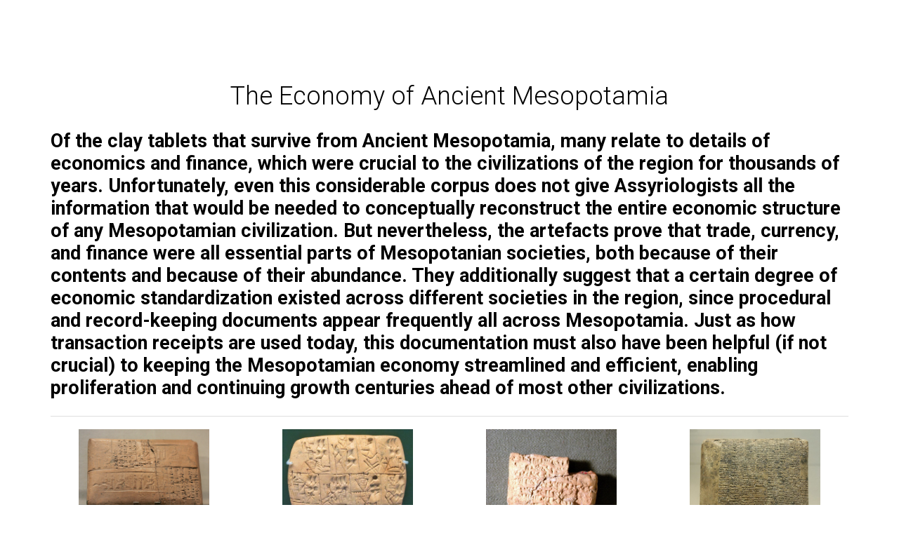

--- FILE ---
content_type: text/html; charset=UTF-8
request_url: https://expo.mcmaster.ca/s/hi-2pp3-exhibit-3-valerie-philip/page/economy
body_size: 4336
content:
<!DOCTYPE html><html lang="en-US">    <head>
        <meta charset="utf-8">
<meta name="viewport" content="width&#x3D;device-width,&#x20;initial-scale&#x3D;1">        <title>The Economy of Ancient Mesopotamia · HI 2PP3 EXHIBIT 3: Valerie and Phillip · Expo - Digital Exhibits</title>        <link rel="icon">
<link href="&#x2F;application&#x2F;asset&#x2F;css&#x2F;iconfonts.css&#x3F;v&#x3D;4.1.1" media="screen" rel="stylesheet" type="text&#x2F;css">
<link href="&#x2F;&#x2F;maxcdn.bootstrapcdn.com&#x2F;bootstrap&#x2F;4.0.0&#x2F;css&#x2F;bootstrap.min.css" media="screen" rel="stylesheet" type="text&#x2F;css">
<link href="&#x2F;&#x2F;fonts.googleapis.com&#x2F;css&#x3F;family&#x3D;Roboto&#x2B;Condensed&#x3A;400,400i,700,700i&#x7C;Roboto&#x3A;300,300i,700,700i" media="screen" rel="stylesheet" type="text&#x2F;css">
<link href="&#x2F;&#x2F;fonts.googleapis.com&#x2F;css&#x3F;family&#x3D;Crimson&#x2B;Text&#x3A;400,400italic,700,700italic" media="screen" rel="stylesheet" type="text&#x2F;css">
<link href="&#x2F;application&#x2F;asset&#x2F;css&#x2F;page-blocks.css&#x3F;v&#x3D;4.1.1" media="screen" rel="stylesheet" type="text&#x2F;css">
<link href="&#x2F;themes&#x2F;mcmaster&#x2F;asset&#x2F;css&#x2F;style.css&#x3F;v&#x3D;1.8.3" media="screen" rel="stylesheet" type="text&#x2F;css">
<link href="&#x2F;&#x2F;documents.mcmaster.ca&#x2F;www&#x2F;cdn&#x2F;css&#x2F;1.0&#x2F;mcm-bw.css" media="screen" rel="stylesheet" type="text&#x2F;css">                <script  src="https&#x3A;&#x2F;&#x2F;code.jquery.com&#x2F;jquery-3.6.2.min.js"></script>
<script  src="&#x2F;application&#x2F;asset&#x2F;js&#x2F;global.js&#x3F;v&#x3D;4.1.1"></script>
<script  src="&#x2F;themes&#x2F;mcmaster&#x2F;asset&#x2F;js&#x2F;centerrow.js&#x3F;v&#x3D;1.8.3"></script>    </head>

    <body class="page">                <div class="container-fluid">
            <header>
            <!--    <h1>
                    <a href="/s/hi-2pp3-exhibit-3-valerie-philip" class="site-title">
                                            HI 2PP3 EXHIBIT 3: Valerie and Phillip                                        </a>
                </h1> -->
                <div id="search-container">
                    
<form action="/s/hi-2pp3-exhibit-3-valerie-philip/index/search" id="search-form">
    <input type="text" name="fulltext_search" value=""
        placeholder="Search"
        aria-label="Search">
    <button type="submit">Search</button>
</form>
                    <button type="button" class="search-toggle" title="Toggle search"></button>
                </div>
				<nav class="navbar navbar-expand-lg navbar-dark navbar-site nav-fill mb-4" style="margin-left:-12px;margin-right:-12px;>
                 <div class="container" style="max-width: 100%;">
     <button class="navbar-toggler site-toggler collapsed" type="button" data-toggle="collapse" data-target="#siteMenu" aria-controls="siteMenu" aria-expanded="false" aria-label="Toggle navigation">
      Site Menu
    </button>
      <div class="collapse navbar-collapse" id="siteMenu">
        <ul class="navbar-nav mr-auto">
		<li class='nav-item'><a class='nav-link' href='/s/hi-2pp3-exhibit-3-valerie-philip/page/-socioeconomic-complexity'>Socioeconomic Complexity in Ancient Mesopotamia</a></li><li class='nav-item active'><a class='nav-link' href='/s/hi-2pp3-exhibit-3-valerie-philip/page/economy'>The Economy of Ancient Mesopotamia</a></li><li class='nav-item'><a class='nav-link' href='/s/hi-2pp3-exhibit-3-valerie-philip/page/society'>Society in Ancient Mesopotamia</a></li><li class='nav-item'><a class='nav-link' href='/s/hi-2pp3-exhibit-3-valerie-philip/page/-conclusion'>Conclusion</a></li><li class='nav-item'><a class='nav-link' href='/s/hi-2pp3-exhibit-3-valerie-philip/page/bibliography'>Bibliography</a></li>		</ul>
      </div>
    </div>
	                </nav>
            </header>

            <div id="content" role="main" class="m-2">
                
    
    
<div class="blocks">
    <div class="blocks-inner page-layout-normal" style=""><div class="block block-pageTitle" style=""><h2>The Economy of Ancient Mesopotamia</h2>
</div><div class="block block-html" style=""><h4><b id="docs-internal-guid-d3c9f31c-7fff-aeda-f49b-cb5584d3a208">Of the clay tablets that survive from Ancient Mesopotamia, many relate to details of economics and finance, which were crucial to the civilizations of the region for thousands of years. Unfortunately, even this considerable corpus does not give Assyriologists all the information that would be needed to conceptually reconstruct the entire economic structure of any Mesopotamian civilization. But nevertheless, the artefacts prove that trade, currency, and finance were all essential parts of Mesopotanian societies, both because of their contents and because of their abundance. They additionally suggest that a certain degree of economic standardization existed across different societies in the region, since procedural and record-keeping documents appear frequently all across Mesopotamia. Just as how transaction receipts are used today, this documentation must also have been helpful (if not crucial) to keeping the Mesopotamian economy streamlined and efficient, enabling proliferation and continuing growth centuries ahead of most other civilizations.</b></h4>

<p><meta charset="utf-8" /></p>
</div><div class="block block-lineBreak" style=""><div class='break opaque'></div>
</div><div class="block block-media" style=""><div class="media-embed layout-horizontal media-display-thumbnail multiple-attachments">
            <div class="item resource">
        <a href="&#x2F;s&#x2F;hi-2pp3-exhibit-3-valerie-philip&#x2F;item&#x2F;772"><img src="https&#x3A;&#x2F;&#x2F;expo.mcmaster.ca&#x2F;files&#x2F;large&#x2F;e43e870191f1e89fe40522ff56e42727979af4b5.jpg" alt=""></a>                <h3><a href="&#x2F;s&#x2F;hi-2pp3-exhibit-3-valerie-philip&#x2F;item&#x2F;772">Bill of Workers&#039; Labour and Salaries</a></h3>
                                <div class="caption"><p><meta charset="utf-8" /><meta charset="utf-8" /><meta charset="utf-8" /><meta charset="utf-8" /><meta charset="utf-8" /><meta charset="utf-8" /><meta charset="utf-8" /><b id="docs-internal-guid-394cc511-7fff-2a9a-e62d-d970e4841c39">Discovered in the ancient city of Umma along with over 30,000 other artefacts, this tablet contains information about workers&rsquo; employment and salaries from the 21st century B.C.E.. Itself indicative of a complex economic system, recording citizen&rsquo;s earnings and line of work is also a prerequisite for further developments, including fair social programs. Especially in relation to programs aimed at food security and famine mitigation, this type of document thus represents one step along early progress towards what we would now call &lsquo;equity&rsquo;.</b><b> </b><b> </b><b> </b><b> </b><b> </b><b> </b></p>
</div>
            </div>
            <div class="item resource">
        <a href="&#x2F;s&#x2F;hi-2pp3-exhibit-3-valerie-philip&#x2F;item&#x2F;776"><img src="https&#x3A;&#x2F;&#x2F;expo.mcmaster.ca&#x2F;files&#x2F;large&#x2F;ac1ea103b3a67e2ea4852e01cd6d7e22a5aab57a.jpg" alt=""></a>                <h3><a href="&#x2F;s&#x2F;hi-2pp3-exhibit-3-valerie-philip&#x2F;item&#x2F;776">Tablet on the Allocation of Beer</a></h3>
                                <div class="caption"><p><meta charset="utf-8" /><b id="docs-internal-guid-c2688937-7fff-534b-8fcf-0ef8e370db10">Dating from around 3000 B.C.E., this early tablet records details concerning the allocation of beer, which was an essential commodity that was commonly used for payments in ancient Mesopotamia. It is unclear whether beer was distributed for payment or as part of a social program in this case, and it may have been a little of both. Either way, this type of resource distribution can be compared against the later use of silver as currency to outline how Mesopotamian systems of payment and distribution&nbsp;developed between 3000 and 2000 B.C.E.&nbsp;</b></p>
</div>
            </div>
            <div class="item resource">
        <a href="&#x2F;s&#x2F;hi-2pp3-exhibit-3-valerie-philip&#x2F;item&#x2F;774"><img src="https&#x3A;&#x2F;&#x2F;expo.mcmaster.ca&#x2F;files&#x2F;large&#x2F;87a27aeef68c815bc542ac094c26ed01ed77a12a.jpg" alt=""></a>                <h3><a href="&#x2F;s&#x2F;hi-2pp3-exhibit-3-valerie-philip&#x2F;item&#x2F;774">Record of Silver Expenditures</a></h3>
                                <div class="caption"><p><b id="docs-internal-guid-ff7f64a8-7fff-7af2-1647-e7b9cc40ace1">Found in the archive of the temple to the sun god Shamash in Sippar, Babylonia, this fragment records a payment made in silver by the temple: in other words, an ancient Mesopotamian expense receipt. It was found alongside hundreds of other tablets, many of which also record silver payments, at a time when silver was the default medium for payments overall. The standardization of this material as a currency is another example of a very well-developed economic system for its era, which would have increased streamlining and efficiency, in turn helping Mesopotamia grow and advance itself further.</b></p>

<p><meta charset="utf-8" /></p>
</div>
            </div>
            <div class="item resource">
        <a href="&#x2F;s&#x2F;hi-2pp3-exhibit-3-valerie-philip&#x2F;item&#x2F;778"><img src="https&#x3A;&#x2F;&#x2F;expo.mcmaster.ca&#x2F;files&#x2F;large&#x2F;f05b8a9d3e85d3b63327aeb19006fb622cda1964.jpg" alt=""></a>                <h3><a href="&#x2F;s&#x2F;hi-2pp3-exhibit-3-valerie-philip&#x2F;item&#x2F;778">Farm and Workshop Annual Balance Sheet</a></h3>
                                <div class="caption"><p><meta charset="utf-8" /><b id="docs-internal-guid-6103862a-7fff-086e-704a-e10d460e3bdd">This spectacular tablet contains the annual financial details for a state-owned farm and basketry workshop, including workdays and descriptions, costs, and quantities of raw materials. It paints a picture of a highly-organized business that kept records not unlike how a modern company would. The time and effort required to create a tablet of this size would not have been insignificant, and the fact that scribes were employed to create such documentation for this and other enterprises highlights how methodical and central economic affairs were to ancient Mesopotamian societies.</b></p>
</div>
            </div>
    </div>
</div></div></div>
<div class="site-page-pagination">
    <a class="previous-pager&#x20;btn&#x20;btn-primary" href="&#x2F;s&#x2F;hi-2pp3-exhibit-3-valerie-philip&#x2F;page&#x2F;-socioeconomic-complexity">Prev</a>    <a class="next-page&#x20;float-right&#x20;btn&#x20;btn-primary" href="&#x2F;s&#x2F;hi-2pp3-exhibit-3-valerie-philip&#x2F;page&#x2F;society">Next</a></div>
            </div>

            <footer>
                                  <p class='text-center'>Powered by Omeka S</p>
                            </footer>
        </div>
		<script>
  (function () {
    /* Load Javascript Object */
    var fh = document.createElement('script');
    fh.type = 'text/javascript';
    fh.async = true;
    fh.src = 'https://documents.mcmaster.ca/www/brighterworld/headersfooters.js';
    var fhs = document.getElementsByTagName('script')[0];

    /*Insert javascript at top of dom */
    fhs.parentNode.insertBefore(fh, fhs);

    /*loaded successful */
    fh.addEventListener('load', function(event){
      var headFoot = new footerheader();
      headFoot.setRoboto();
      
      headFoot.setTitle({title:'HI 2PP3 EXHIBIT 3: Valerie and Phillip',titleUrl:'/s/hi-2pp3-exhibit-3-valerie-philip'});
      headFoot.setSkip([{"url" : "#mcmenu", "text":"Skip to McMaster Navigation"},{"url":"#siteMenu", "text":"Skip to Site Navigation"},{"url":"#content", "text":"Skip to main content"}]);
      headFoot.initialize();
      headFoot.setSearchCustom('/s/hi-2pp3-exhibit-3-valerie-philip');
    })
  })();
</script>
    <script src="https://cdnjs.cloudflare.com/ajax/libs/popper.js/1.12.9/umd/popper.min.js" integrity="sha384-ApNbgh9B+Y1QKtv3Rn7W3mgPxhU9K/ScQsAP7hUibX39j7fakFPskvXusvfa0b4Q" crossorigin="anonymous"></script>
    <script src="https://maxcdn.bootstrapcdn.com/bootstrap/4.0.0/js/bootstrap.min.js" integrity="sha384-JZR6Spejh4U02d8jOt6vLEHfe/JQGiRRSQQxSfFWpi1MquVdAyjUar5+76PVCmYl" crossorigin="anonymous"></script>
    <!-- Brighter World JS -->
    <script src="https://documents.mcmaster.ca/www/cdn/js/1.0/mcm-bw.js"></script>
    </body>
</html>
